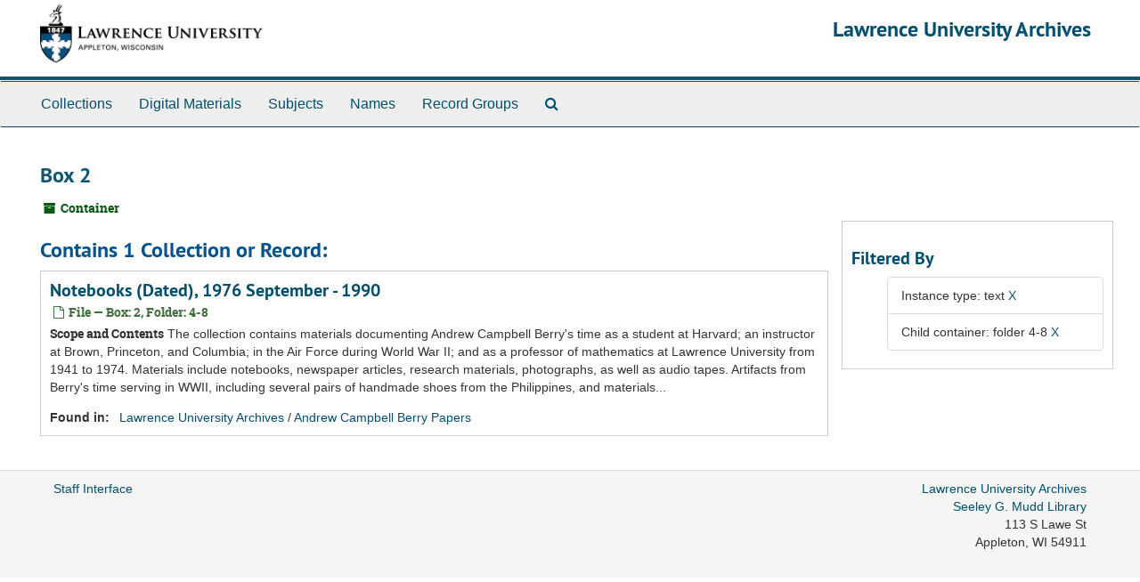

--- FILE ---
content_type: text/html;charset=UTF-8
request_url: http://archives.lawrence.edu/public/repositories/2/top_containers/3928?&filter_fields%5B%5D=instance_type_enum_s&filter_values%5B%5D=text&filter_fields%5B%5D=child_container_u_sstr&filter_values%5B%5D=folder+4-8
body_size: 8062
content:
<!DOCTYPE html>
<html lang="en">
<head>
	<meta charset="utf-8"/>
	<meta http-equiv="X-UA-Compatible" content="IE=edge"/>
	<meta name="viewport" content="width=device-width, initial-scale=1">

	<title>Found 1 Results | Lawrence University Archives</title>
	<meta name="csrf-param" content="authenticity_token" />
<meta name="csrf-token" content="AkTYnkuT+0obiENnMdVI+TsQmBdlVtKhGKcwWMsOhSd93N4/LhS6ZXFhIQdOdYaNlQ09SmiiIohIBlsqqZhUSQ==" />
		<meta name="referrer" content="origin-when-cross-origin" />


	<script>
	 var APP_PATH = '/public/';
	</script>

	<link rel="stylesheet" media="all" href="/public/assets/application-366fc5f4f65b24b19724f3b3765652cab71df0c18740c85cb4cbb0f3d05170f0.css" />
	<script src="/public/assets/application-b7308a0398015ca1a05ff57b4a9da4c42425392edf37e0ae094a81e3ad71fdcb.js"></script>

        


			<!-- Begin plugin layout -->
			<link rel="stylesheet" media="all" href="/public/assets/lu-archivesspace.css" />
<!-- Google Tag Manager -->
<script>(function(w,d,s,l,i){w[l]=w[l]||[];w[l].push({'gtm.start':
new Date().getTime(),event:'gtm.js'});var f=d.getElementsByTagName(s)[0],
j=d.createElement(s),dl=l!='dataLayer'?'&l='+l:'';j.async=true;j.src=
'https://www.googletagmanager.com/gtm.js?id='+i+dl;f.parentNode.insertBefore(j,f);
})(window,document,'script','dataLayer','GTM-TPNQX5');</script>
<!-- End Google Tag Manager -->

			<!-- End plugin layout -->

	<!-- HTML5 shim and Respond.js for IE8 support of HTML5 elements and media queries -->
<!-- WARNING: Respond.js doesn't work if you view the page via file:// -->
<!--[if lt IE 9]>
	<script src="https://oss.maxcdn.com/html5shiv/3.7.3/html5shiv.min.js"></script>
	<script src="https://oss.maxcdn.com/respond/1.4.2/respond.min.js"></script>
<![endif]-->
</head>

<body>
	<div class="skipnav">
  <a class="sr-only sr-only-focusable" href="#maincontent">Skip to main content</a>

    <a class="sr-only sr-only-focusable" href="#toggleRefineSearch">Skip to search</a>
    <a class="sr-only sr-only-focusable" href="#searchresults">Skip to search results</a>
</div>

	<div class="container-fluid no-pad">
		<!-- Google Tag Manager (noscript) -->
<noscript><iframe src="https://www.googletagmanager.com/ns.html?id=GTM-TPNQX5"
height="0" width="0" style="display:none;visibility:hidden"></iframe></noscript>
<!-- End Google Tag Manager (noscript) -->
<section id="header">
  <div class="row">
    <div class="col-xs-12">
      <h1 class="text-right">
          <a title="Return to the Lawrence University Archives homepage" href="//archives.lawrence.edu/public">
				<img class="hidden-xs logo" src="/public/assets/images/lu-archivesspace-logo.png" alt="" />
        Lawrence University Archives
          </a>
      </h1>
    </div>
  </div>
</section>

		<section id="navigation">
  <nav class="navbar navbar-default" aria-label="top-level navigation">
    <div class="container-fluid navbar-header top-bar">
      <button type="button" class="navbar-toggle collapsed" data-toggle="collapse" data-target="#collapsemenu"
              aria-expanded="false">
        <span class="sr-only">Toggle navigation</span>
        <span class="icon-bar"></span>
        <span class="icon-bar"></span>
        <span class="icon-bar"></span>
      </button>
      <div class="collapse navbar-collapse" id="collapsemenu">
        <ul class="nav nav navbar-nav">
            <li><a href="/public/repositories/resources">Collections</a></li>
            <li><a href="/public/objects?limit=digital_object">Digital Materials</a></li>
            <li><a href="/public/subjects">Subjects</a></li>
            <li><a href="/public/agents">Names</a></li>
            <li><a href="/public/classifications">Record Groups</a></li>
            <li><a href="/public/search?reset=true" title="Search The Archives">
                <span class="fa fa-search" aria-hidden="true"></span>
                <span class="sr-only">Search The Archives</span>
              </a>
            </li>
        </ul>
      </div>
    </div>
  </nav>
</section>

	</div>

	<section id="content" class="container-fluid">
		<a name="maincontent" id="maincontent"></a>
		
		<div id="main-content" class="containers">
<div class="row">
  <div class="information col-sm-7">
    

<h1>
    Box 2
</h1>


<div class="badge-and-identifier">
  <div class="record-type-badge top_container">
    <i class="fa fa-archive"></i>&#160;Container 
  </div>
</div>

  </div>
  <div class="page_actions col-sm-5 right">
    <div title="Page Actions" class="text-right">
 <ul class="list-inline">
      <li class="large-badge  align-center">
              <a id="staff-link" href="#" class="btn btn-default hide" target="_blank">
        <i class="fa fa-pencil fa-3x"></i>
        <br/>
        Staff Only
    </a>

      </li>
 </ul>
</div>

  </div>
</div>
<div class="row">
  <div class="col-sm-9">
      <h2>Contains 1 Collection or Record:</h2>
           <div class="recordrow" style="clear:both" data-uri="/repositories/2/archival_objects/17352">
     

<h3>
    <a class="record-title" href="/public/repositories/2/archival_objects/17352">  Notebooks (Dated), 1976 September - 1990</a>
</h3>


<div class="badge-and-identifier">
  <div class="record-type-badge archival_object">
    <i class="fa fa-file-o"></i>&#160;File  &mdash; Box: 2, Folder: 4-8
  </div>
</div>

     <div class="recordsummary" style="clear:both">

          <div class="abstract single_note"><span class='inline-label'>Scope and Contents</span>
             The collection contains materials documenting Andrew Campbell Berry&#39;s time as a student at Harvard; an instructor at Brown, Princeton, and Columbia; in the Air Force during World War II; and as a professor of mathematics at Lawrence University from 1941 to 1974. Materials include notebooks, newspaper articles, research materials, photographs, as well as audio tapes. Artifacts from Berry&#39;s time serving in WWII, including several pairs of handmade shoes from the Philippines, and materials...
          </div>

      <div class="result_context">
        <strong>Found in: </strong>
        <span  class="repo_name">
          <a href="/public/repositories/2">Lawrence University Archives</a>
        </span>

            /
            <span class="ancestor">
            <a href="/public/repositories/2/resources/113">Andrew Campbell Berry Papers</a>
            </span>
      </div>



   </div>

   </div>

      
  </div>

  <div id="sidebar" class="col-sm-3 sidebar sidebar-container">
      
<div class="filters">
    <h3>Filtered By </h3> 
       <ul>
    <li class="list-group-item"><span class="filter">Instance type: text
<a href="/public/repositories/2/top_containers/3928?&amp;filter_fields[]=child_container_u_sstr&amp;filter_values[]=folder+4-8" 
title="Remove this filter " class="delete_filter">X</a></li>
    <li class="list-group-item"><span class="filter">Child container: folder 4-8
<a href="/public/repositories/2/top_containers/3928?&amp;filter_fields[]=instance_type_enum_s&amp;filter_values[]=text" 
title="Remove this filter " class="delete_filter">X</a></li>
 </ul>
</div>



  </div>
</div>
</div>

	</section>

	<script  type="text/javascript" >
		$(".upper-record-details .note-content").each(function(index, element){$(this).readmore(450)});
	</script>

	<div class="container-fluid panel-footer">
   <div class="row">
      <div class="col-md-8">
        <p><a href="//archives.lawrence.edu/staff">Staff Interface</a></p>
      </div>
      <div class="col-md-4 text-right">
				<address class="adr">
					<a href="http://www.lawrence.edu/library/archives">Lawrence University Archives</a><br>
					<a href="http://www.lawrence.edu/library">Seeley G. Mudd Library</a><br>
					<span class="street-address">113 S Lawe St</span><br>
					<span class="locality">Appleton</span>,
					<span class="region">WI</span> <span class="postal-code">54911</span>
				</address>
      </div>
   </div>
</div>


			<script>
				FRONTEND_URL = "//archives.lawrence.edu/staff";
				RECORD_URI = "/repositories/2/top_containers/3928";
			</script>

</body>
</html>
